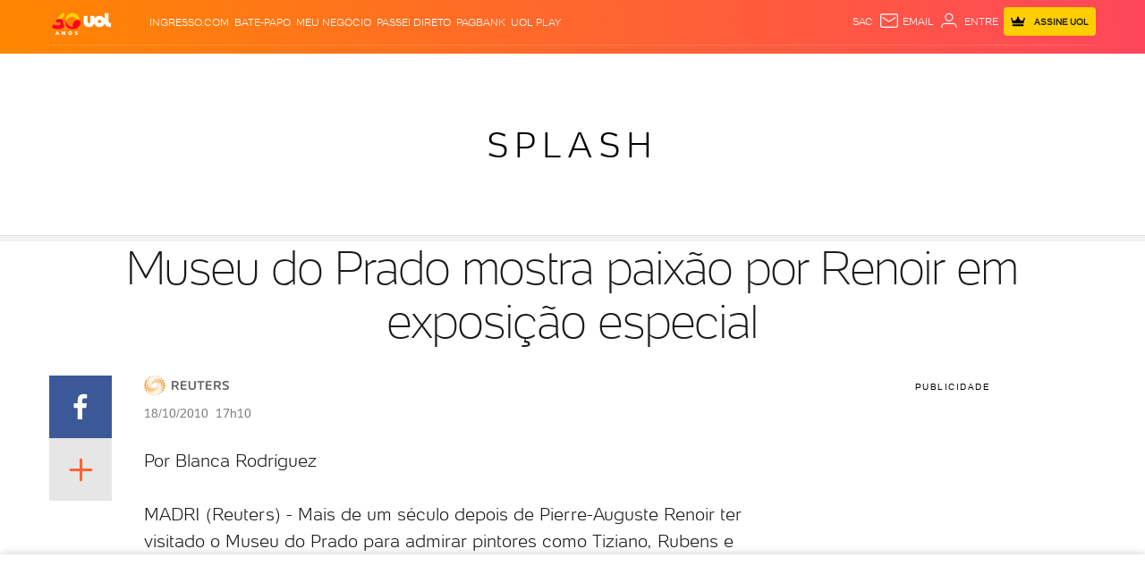

--- FILE ---
content_type: text/html; charset=utf-8
request_url: https://www.google.com/recaptcha/api2/aframe
body_size: 265
content:
<!DOCTYPE HTML><html><head><meta http-equiv="content-type" content="text/html; charset=UTF-8"></head><body><script nonce="dZMAQjaa7waFs4-d9awQtg">/** Anti-fraud and anti-abuse applications only. See google.com/recaptcha */ try{var clients={'sodar':'https://pagead2.googlesyndication.com/pagead/sodar?'};window.addEventListener("message",function(a){try{if(a.source===window.parent){var b=JSON.parse(a.data);var c=clients[b['id']];if(c){var d=document.createElement('img');d.src=c+b['params']+'&rc='+(localStorage.getItem("rc::a")?sessionStorage.getItem("rc::b"):"");window.document.body.appendChild(d);sessionStorage.setItem("rc::e",parseInt(sessionStorage.getItem("rc::e")||0)+1);localStorage.setItem("rc::h",'1769734146209');}}}catch(b){}});window.parent.postMessage("_grecaptcha_ready", "*");}catch(b){}</script></body></html>

--- FILE ---
content_type: text/javascript; charset=utf-8
request_url: https://c.jsuol.com.br/assets/?loadComponent=assets&contentType=js&tpl=basics-section-title-script.js&hash=1eaf6900158fbd9b5cbb
body_size: 243
content:
(window.webpackJsonp=window.webpackJsonp||[]).push([[148],{514:function(t,n,e){"use strict";e.r(n),e.d(n,"default",function(){return s});var n=e(14),r=e.n(n),n=e(15),c=e.n(n),n=e(345),o=e.n(n),n=e(346),u=e.n(n),n=e(347),i=e.n(n),n=e(348),a=e(355);function f(e){var r=function(){if("undefined"==typeof Reflect||!Reflect.construct)return!1;if(Reflect.construct.sham)return!1;if("function"==typeof Proxy)return!0;try{return Boolean.prototype.valueOf.call(Reflect.construct(Boolean,[],function(){})),!0}catch(t){return!1}}();return function(){var t,n=i()(e);return n=r?(t=i()(this).constructor,Reflect.construct(n,arguments,t)):n.apply(this,arguments),u()(this,n)}}var s=function(t){o()(e,t);var n=f(e);function e(){return r()(this,e),n.apply(this,arguments)}return c()(e,[{key:"onCreate",value:function(){var t=this.dom.getAttribute("data-svg");t&&Object(a.a)("uol-svg-"+t,{icon:t.replace("-","/")})}}]),e}(n.a)}}]);

--- FILE ---
content_type: text/javascript; charset=utf-8
request_url: https://c.jsuol.com.br/assets/?loadComponent=assets&contentType=js&tpl=basics-title-sponsor-script.js&hash=f3153016532cebd318a7
body_size: 361
content:
(window.webpackJsonp=window.webpackJsonp||[]).push([[165],{531:function(t,n,e){"use strict";e.r(n),e.d(n,"default",function(){return f});var n=e(14),c=e.n(n),n=e(15),r=e.n(n),n=e(345),o=e.n(n),n=e(346),i=e.n(n),n=e(347),s=e.n(n),n=e(348),a=e(349),u=e(357);function l(e){var c=function(){if("undefined"==typeof Reflect||!Reflect.construct)return!1;if(Reflect.construct.sham)return!1;if("function"==typeof Proxy)return!0;try{return Boolean.prototype.valueOf.call(Reflect.construct(Boolean,[],function(){})),!0}catch(t){return!1}}();return function(){var t,n=s()(e);return n=c?(t=s()(this).constructor,Reflect.construct(n,arguments,t)):n.apply(this,arguments),i()(this,n)}}var f=function(t){o()(e,t);var n=l(e);function e(){return c()(this,e),n.apply(this,arguments)}return r()(e,[{key:"onCreate",value:function(){this.dom.dataset.scroll&&this.scrolling()}},{key:"scrolling",value:function(){var n=this.dom.classList,t=200,e=300;document.querySelector(".bannersticky-wrapper")?this.dom.classList.contains("vertical")&&(t=200,e=386):this.dom.classList.contains("vertical")&&(t=250,e=450);var c=a.a.checkin("xs")||a.a.checkin("sm")?t:e;u.a.onscroll(function(t){t.top>=c?n.add("fixed"):n.remove("fixed")})}}]),e}(n.a)}}]);

--- FILE ---
content_type: text/javascript; charset=utf-8
request_url: https://c.jsuol.com.br/assets/?loadComponent=media&contentType=js&tpl=teaser&cache=202601232125
body_size: 237
content:
  def('teaser', function(){ !function(){"use strict";include("ie"),expose.selector=!1;var t={dom:"body",input:null,output:null,limit:100,invert:!1};expose={length:function(){return t.input[0].value.length},currentLength:function(){return t.output[0].innerText},create:function(e){var i=this;return isNaN(e.limit)&&delete e.limit,!(!(t=$.extend(t,e)).input.length||!t.input[0].type.match(/text/gi))&&($(t.dom).on("keydown keyup blur mouseover mouseout",t.input.selector,function(){var e=(this.value.match(/(\r|\n)/g,"")||[]).length,n=this.value.replace(/(\r|\n)/g,"").length;n+=2*e,"undefined"!=typeof i.ie&&i.ie.is&&i.ie.version<=9&&n>t.limit&&(this.value=this.value.substring(0,t.limit));var u=t.invert?t.limit-n:n;$(this).parent().find(t.output.selector).text(u<0?0:u)}),$(t.input).attr("maxlength",t.limit).keyup(),this)}}}(); });  

--- FILE ---
content_type: text/javascript;charset=utf-8
request_url: https://p1cluster.cxense.com/p1.js
body_size: 101
content:
cX.library.onP1('3e5ju7rr3hfk21qt39r8rclxel');


--- FILE ---
content_type: text/javascript;charset=utf-8
request_url: https://id.cxense.com/public/user/id?json=%7B%22identities%22%3A%5B%7B%22type%22%3A%22ckp%22%2C%22id%22%3A%22ml060a2p2kzdfo2v%22%7D%2C%7B%22type%22%3A%22lst%22%2C%22id%22%3A%223e5ju7rr3hfk21qt39r8rclxel%22%7D%2C%7B%22type%22%3A%22cst%22%2C%22id%22%3A%223e5ju7rr3hfk21qt39r8rclxel%22%7D%5D%7D&callback=cXJsonpCB1
body_size: 189
content:
/**/
cXJsonpCB1({"httpStatus":200,"response":{"userId":"cx:1wgpp5npkl74w1men9ing9xsjc:tnyv0edrfpi2","newUser":true}})

--- FILE ---
content_type: application/javascript; charset=utf-8
request_url: https://fundingchoicesmessages.google.com/f/AGSKWxW1lyH-MvKgAh0RG8fqJDhXSaW8fPwS0s09D8l4BBwi-Nl-synDYFN2k9mKKU-T8bGM8ZeZk1AqyD6mIA52IzFEffD0c4Pp6tA3HQG7xYx8JrgCnvZXILDGBEKsc8W9RqKnEoNTpdlbACc3ssszPzANWictzF1PtPKLD7MK_c0qgR84h-OPC15IipMV/_/ad-label-/AdsAsync.&ad_zones=/layout.inc.php?img-doubleclick.min.js
body_size: -1285
content:
window['9fdab936-f892-4368-a798-d4e0fc600cfc'] = true;